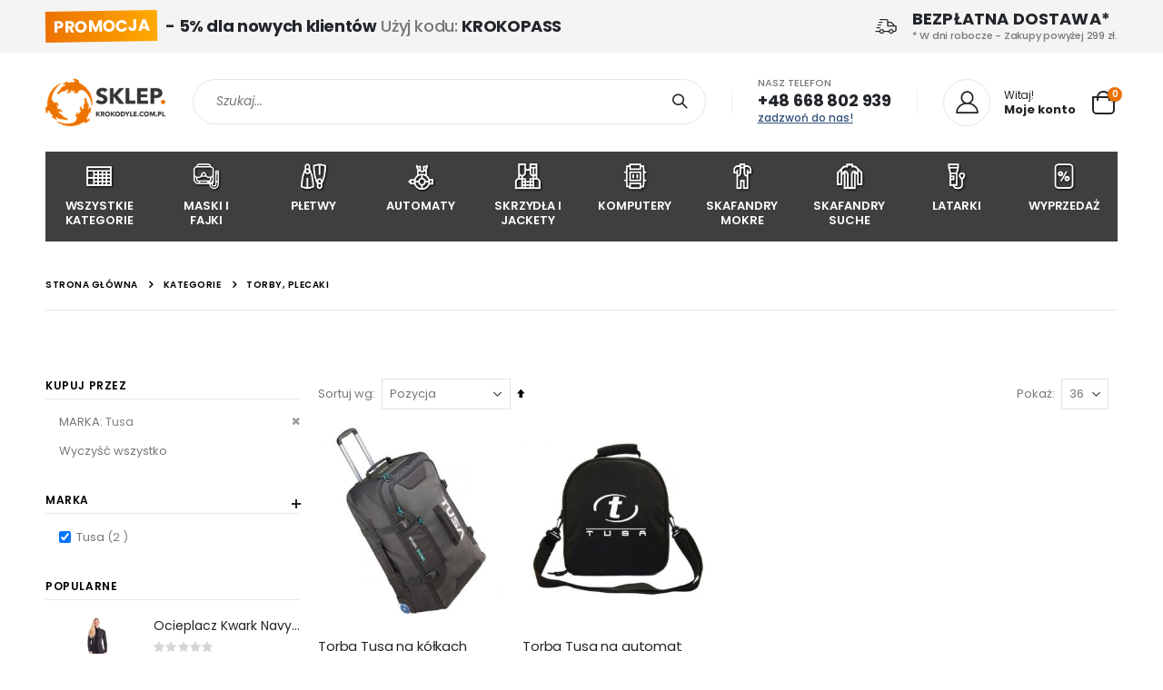

--- FILE ---
content_type: text/html; charset=UTF-8
request_url: https://sklep.krokodyle.com.pl/kategorie/torby-plecaki-i-skrzynie?manufacturer=61
body_size: 15658
content:
<!doctype html>
<html lang="pl">
    <head >
        <script>
    var BASE_URL = 'https\u003A\u002F\u002Fsklep.krokodyle.com.pl\u002F';
    var require = {
        'baseUrl': 'https\u003A\u002F\u002Fsklep.krokodyle.com.pl\u002Fpub\u002Fstatic\u002Fversion1765215212\u002Ffrontend\u002FSmartwave\u002Fporto\u002Fpl_PL'
    };</script>        <meta charset="utf-8"/>
<meta name="title" content="Torby, plecaki  - KATEGORIE"/>
<meta name="robots" content="INDEX,FOLLOW"/>
<meta name="viewport" content="width=device-width, initial-scale=1, maximum-scale=1.0, user-scalable=no"/>
<meta name="format-detection" content="telephone=no"/>
<title>Torby, plecaki  - KATEGORIE</title>
<link  rel="stylesheet" type="text/css"  media="all" href="https://sklep.krokodyle.com.pl/pub/static/version1765215212/frontend/Smartwave/porto/pl_PL/mage/calendar.css" />
<link  rel="stylesheet" type="text/css"  media="all" href="https://sklep.krokodyle.com.pl/pub/static/version1765215212/frontend/Smartwave/porto/pl_PL/css/styles-m.css" />
<link  rel="stylesheet" type="text/css"  media="all" href="https://sklep.krokodyle.com.pl/pub/static/version1765215212/frontend/Smartwave/porto/pl_PL/owl.carousel/assets/owl.carousel.css" />
<link  rel="stylesheet" type="text/css"  media="all" href="https://sklep.krokodyle.com.pl/pub/static/version1765215212/frontend/Smartwave/porto/pl_PL/fancybox/css/jquery.fancybox.css" />
<link  rel="stylesheet" type="text/css"  media="all" href="https://sklep.krokodyle.com.pl/pub/static/version1765215212/frontend/Smartwave/porto/pl_PL/icon-fonts/css/porto-icons-codes.css" />
<link  rel="stylesheet" type="text/css"  media="all" href="https://sklep.krokodyle.com.pl/pub/static/version1765215212/frontend/Smartwave/porto/pl_PL/simple-line-icons/css/simple-line-icons.css" />
<link  rel="stylesheet" type="text/css"  media="all" href="https://sklep.krokodyle.com.pl/pub/static/version1765215212/frontend/Smartwave/porto/pl_PL/icon-fonts/css/animation.css" />
<link  rel="stylesheet" type="text/css"  media="all" href="https://sklep.krokodyle.com.pl/pub/static/version1765215212/frontend/Smartwave/porto/pl_PL/font-awesome/css/font-awesome.min.css" />
<link  rel="stylesheet" type="text/css"  media="all" href="https://sklep.krokodyle.com.pl/pub/static/version1765215212/frontend/Smartwave/porto/pl_PL/Amasty_Base/vendor/slick/amslick.min.css" />
<link  rel="stylesheet" type="text/css"  media="all" href="https://sklep.krokodyle.com.pl/pub/static/version1765215212/frontend/Smartwave/porto/pl_PL/Smartwave_Dailydeals/css/style.css" />
<link  rel="stylesheet" type="text/css"  media="screen and (min-width: 768px)" href="https://sklep.krokodyle.com.pl/pub/static/version1765215212/frontend/Smartwave/porto/pl_PL/css/styles-l.css" />
<link  rel="stylesheet" type="text/css"  media="print" href="https://sklep.krokodyle.com.pl/pub/static/version1765215212/frontend/Smartwave/porto/pl_PL/css/print.css" />
<script  type="text/javascript"  src="https://sklep.krokodyle.com.pl/pub/static/version1765215212/_cache/merged/c42eb7a133d9242c6bfdb620c5f29175.js"></script>
<link  rel="stylesheet" type="text/css" href="//fonts.googleapis.com/css?family=Shadows+Into+Light" />
<link  rel="icon" type="image/x-icon" href="https://sklep.krokodyle.com.pl/pub/media/favicon/default/krokodyle-favi.png" />
<link  rel="shortcut icon" type="image/x-icon" href="https://sklep.krokodyle.com.pl/pub/media/favicon/default/krokodyle-favi.png" />
<!-- Google Tag Manager -->
<script>(function(w,d,s,l,i){w[l]=w[l]||[];w[l].push({'gtm.start':
new Date().getTime(),event:'gtm.js'});var f=d.getElementsByTagName(s)[0],
j=d.createElement(s),dl=l!='dataLayer'?'&l='+l:'';j.async=true;j.src=
'https://www.googletagmanager.com/gtm.js?id='+i+dl;f.parentNode.insertBefore(j,f);
})(window,document,'script','dataLayer','GTM-PK4NJ5HD');</script>
<!-- End Google Tag Manager -->

<!-- Google tag (gtag.js) -->
<script async src="https://www.googletagmanager.com/gtag/js?id=G-DFZZM319H9"></script>
<script>
  window.dataLayer = window.dataLayer || [];
  function gtag(){dataLayer.push(arguments);}
  gtag('js', new Date());

  gtag('config', 'G-DFZZM319H9');
</script>
<!-- End Google tag (gtag.js) -->
        <link rel="stylesheet" href='//fonts.googleapis.com/css?family=Poppins%3A300%2C300italic%2C400%2C400italic%2C600%2C600italic%2C700%2C700italic%2C800%2C800italic' type='text/css' />
<link href="//fonts.googleapis.com/css?family=Oswald:300,400,500,600,700" rel="stylesheet">
<link href="//fonts.googleapis.com/css?family=Poppins:200,300,400,500,600,700,800" rel="stylesheet">
<link rel="stylesheet" href="//fonts.googleapis.com/css?family=Open+Sans%3A300%2C300italic%2C400%2C400italic%2C600%2C600italic%2C700%2C700italic%2C800%2C800italic&amp;v1&amp;subset=latin%2Clatin-ext" type="text/css" media="screen"/>
    <link rel="stylesheet" type="text/css" media="all" href="https://sklep.krokodyle.com.pl/pub/media/porto/web/bootstrap/css/bootstrap.optimized.min.css">
    <link rel="stylesheet" type="text/css" media="all" href="https://sklep.krokodyle.com.pl/pub/media/porto/web/css/animate.optimized.css">
<link rel="stylesheet" type="text/css" media="all" href="https://sklep.krokodyle.com.pl/pub/media/porto/web/css/header/type16.css">
<link rel="stylesheet" type="text/css" media="all" href="https://sklep.krokodyle.com.pl/pub/media/porto/web/css/custom.css">
<link rel="stylesheet" type="text/css" media="all" href="https://sklep.krokodyle.com.pl/pub/media/porto/configed_css/design_default.css">
<link rel="stylesheet" type="text/css" media="all" href="https://sklep.krokodyle.com.pl/pub/media/porto/configed_css/settings_default.css">
<script type="text/javascript">
var redirect_cart = false;
var porto_config = {
    paths: {
        'parallax': 'js/jquery.parallax.min',
        'owlcarousel': 'owl.carousel/owl.carousel',
        'floatelement': 'js/jquery.floatelement'
    },
    shim: {
        'owlcarousel': {
          deps: ['jquery']
        },
        'owlcarousel_thumbs': {
          deps: ['jquery','owlcarousel']
        },
        'floatelement': {
          deps: ['jquery']
        }
    }
};

require.config(porto_config);
</script>
<script type="text/javascript">
require([
    'jquery'
], function ($) {
});
</script>
<script type="text/javascript" src="//s7.addthis.com/js/300/addthis_widget.js#pubid=ra-58378513496862c5"></script>
    <script type="text/x-magento-init">
        {
            "*": {
                "Magento_PageCache/js/form-key-provider": {}
            }
        }
    </script>
    </head>
    <body data-container="body"
          data-mage-init='{"loaderAjax": {}, "loader": { "icon": "https://sklep.krokodyle.com.pl/pub/static/version1765215212/frontend/Smartwave/porto/pl_PL/images/loader-2.gif"}}'
        id="html-body" class="page-with-filter page-products categorypath-kategorie-torby-plecaki-i-skrzynie category-torby-plecaki-i-skrzynie  layout-1220 wide mobile-sticky page-layout-2columns-left am-porto-cmtb catalog-category-view page-layout-category-full-width">
        <script type="text/javascript">
require([
        'jquery',
        'jquery/jquery.cookie',
		'fancybox/js/jquery.fancybox'
    ], function ($) {
        $(document).ready(function(){
                        var check_cookie = $.cookie('newsletter_popup');
                if(window.location!=window.parent.location){
                    $('#newsletter_popup').remove();
                } else {
                    if(check_cookie == null || check_cookie == 'shown') {
                        setTimeout(function(){
                            beginNewsletterForm();
                        }, 10000);
                    }
                    $('#newsletter_popup_dont_show_again').on('change', function(){
                        if($(this).length){
                            var check_cookie = $.cookie('newsletter_popup');
                            if(check_cookie == null || check_cookie == 'shown') {
                                $.cookie('newsletter_popup','dontshowitagain');
                            }
                            else
                            {
                                $.cookie('newsletter_popup','shown');
                                beginNewsletterForm();
                            }
                        } else {
                            $.cookie('newsletter_popup','shown');
                        }
                    });
                }
                });

        function beginNewsletterForm() {
            $.fancybox({
                'padding': '0px',
                'autoScale': true,
                'transitionIn': 'fade',
                'transitionOut': 'fade',
                'type': 'inline',
                'href': '#newsletter_popup',
                'onComplete': function() {
                    $.cookie('newsletter_popup', 'shown');
                },
                'tpl': {
                    closeBtn: '<a title="Close" class="fancybox-item fancybox-close fancybox-newsletter-close" href="javascript:;"></a>'
                },
                'helpers': {
                    overlay: {
                        locked: false
                    }
                }
            });
            $('#newsletter_popup').trigger('click');
        }
});
</script>
<style type="text/css">
#newsletter_popup form.subscribe {
    display: none;
    align-items: center;
}#newsletter_popup{
width:740px;min-height:320px;    background-image:url(https://sklep.krokodyle.com.pl/pub/media/porto/newsletter/background/default/urlop.jpg);
}
</style>
<div class="newsletter row" id="newsletter_popup" style="display: none;">
    <div class="col-sm-8 pr-lg-4 vc_column_container col-md-7 col-10">
                <div class="text_left mb-4 pb-1">
          <img src="https://sklep.krokodyle.com.pl/pub/media/porto/newsletter/logo/default/logo-sklep-krokodyle-com-pl-2.png" alt="" />
        </div>
                <h3 style="font-size: 1.125rem;line-height: 1.2" class="vc_custom_heading mb-2 align-left text-uppercase">Przerwa urlopowa  20-27.01.2026</h3>
<p style="font-size: 0.875rem;line-height: 1.8571;letter-spacing:-.02em" class="vc_custom_heading mb-4 align-left">Zamówienia będą realizowane po 27 stycznia 2026.</p>        <form class="form subscribe mb-1"
            novalidate
            action="https://sklep.krokodyle.com.pl/newsletter/subscriber/new/"
            method="post"
            data-mage-init='{"validation": {"errorClass": "mage-error"}}'
            id="newsletter-validate-detail">
            <div class="field newsletter">
                <div class="control">
                    <input name="email" type="email" id="footer_newsletter" placeholder="Your email address"
                                data-validate="{required:true, 'validate-email':true}"/>
                </div>
            </div>
            <div class="actions">
                <button class="action subscribe primary" title="Wyślij" type="submit">
                    <span>Wyślij</span>
                </button>
            </div>
        </form>
        <p class="mb-0">
          <label class="checkbox checkbox-inline">
            <input type="checkbox" id="newsletter_popup_dont_show_again"/>Nie pokazuj więcej          </label
        </div>
    </div>
</div>

<script type="text/x-magento-init">
    {
        "*": {
            "Magento_PageBuilder/js/widget-initializer": {
                "config": {"[data-content-type=\"slider\"][data-appearance=\"default\"]":{"Magento_PageBuilder\/js\/content-type\/slider\/appearance\/default\/widget":false},"[data-content-type=\"map\"]":{"Magento_PageBuilder\/js\/content-type\/map\/appearance\/default\/widget":false},"[data-content-type=\"row\"]":{"Magento_PageBuilder\/js\/content-type\/row\/appearance\/default\/widget":false},"[data-content-type=\"tabs\"]":{"Magento_PageBuilder\/js\/content-type\/tabs\/appearance\/default\/widget":false},"[data-content-type=\"slide\"]":{"Magento_PageBuilder\/js\/content-type\/slide\/appearance\/default\/widget":{"buttonSelector":".pagebuilder-slide-button","showOverlay":"hover","dataRole":"slide"}},"[data-content-type=\"banner\"]":{"Magento_PageBuilder\/js\/content-type\/banner\/appearance\/default\/widget":{"buttonSelector":".pagebuilder-banner-button","showOverlay":"hover","dataRole":"banner"}},"[data-content-type=\"buttons\"]":{"Magento_PageBuilder\/js\/content-type\/buttons\/appearance\/inline\/widget":false},"[data-content-type=\"products\"][data-appearance=\"carousel\"]":{"Magento_PageBuilder\/js\/content-type\/products\/appearance\/carousel\/widget":false}},
                "breakpoints": {"desktop":{"label":"Desktop","stage":true,"default":true,"class":"desktop-switcher","icon":"Magento_PageBuilder::css\/images\/switcher\/switcher-desktop.svg","conditions":{"min-width":"1024px"},"options":{"products":{"default":{"slidesToShow":"5"}}}},"tablet":{"conditions":{"max-width":"1024px","min-width":"768px"},"options":{"products":{"default":{"slidesToShow":"4"},"continuous":{"slidesToShow":"3"}}}},"mobile":{"label":"Mobile","stage":true,"class":"mobile-switcher","icon":"Magento_PageBuilder::css\/images\/switcher\/switcher-mobile.svg","media":"only screen and (max-width: 768px)","conditions":{"max-width":"768px","min-width":"640px"},"options":{"products":{"default":{"slidesToShow":"3"}}}},"mobile-small":{"conditions":{"max-width":"640px"},"options":{"products":{"default":{"slidesToShow":"2"},"continuous":{"slidesToShow":"1"}}}}}            }
        }
    }
</script>

<div class="cookie-status-message" id="cookie-status">
    The store will not work correctly in the case when cookies are disabled.</div>
<script type="text/x-magento-init">
    {
        "*": {
            "cookieStatus": {}
        }
    }
</script>

<script type="text/x-magento-init">
    {
        "*": {
            "mage/cookies": {
                "expires": null,
                "path": "\u002F",
                "domain": ".sklep.krokodyle.com.pl",
                "secure": false,
                "lifetime": "3600"
            }
        }
    }
</script>
    <noscript>
        <div class="message global noscript">
            <div class="content">
                <p>
                    <strong>Wygląda na to, że JavaScript jest wyłączony w twojej przeglądarce.</strong>
                    <span>
                        By w pełni cieszyć się naszą stroną, upewnij się, że włączyłeś JavaScript w swojej przeglądarce.                    </span>
                </p>
            </div>
        </div>
    </noscript>

<script>
    window.cookiesConfig = window.cookiesConfig || {};
    window.cookiesConfig.secure = true;
</script><script>    require.config({
        map: {
            '*': {
                wysiwygAdapter: 'mage/adminhtml/wysiwyg/tiny_mce/tinymce4Adapter'
            }
        }
    });</script><script>
    require.config({
        paths: {
            googleMaps: 'https\u003A\u002F\u002Fmaps.googleapis.com\u002Fmaps\u002Fapi\u002Fjs\u003Fv\u003D3\u0026key\u003D'
        },
        config: {
            'Magento_PageBuilder/js/utils/map': {
                style: ''
            },
            'Magento_PageBuilder/js/content-type/map/preview': {
                apiKey: '',
                apiKeyErrorMessage: 'You\u0020must\u0020provide\u0020a\u0020valid\u0020\u003Ca\u0020href\u003D\u0027https\u003A\u002F\u002Fsklep.krokodyle.com.pl\u002Fadminhtml\u002Fsystem_config\u002Fedit\u002Fsection\u002Fcms\u002F\u0023cms_pagebuilder\u0027\u0020target\u003D\u0027_blank\u0027\u003EGoogle\u0020Maps\u0020API\u0020key\u003C\u002Fa\u003E\u0020to\u0020use\u0020a\u0020map.'
            },
            'Magento_PageBuilder/js/form/element/map': {
                apiKey: '',
                apiKeyErrorMessage: 'You\u0020must\u0020provide\u0020a\u0020valid\u0020\u003Ca\u0020href\u003D\u0027https\u003A\u002F\u002Fsklep.krokodyle.com.pl\u002Fadminhtml\u002Fsystem_config\u002Fedit\u002Fsection\u002Fcms\u002F\u0023cms_pagebuilder\u0027\u0020target\u003D\u0027_blank\u0027\u003EGoogle\u0020Maps\u0020API\u0020key\u003C\u002Fa\u003E\u0020to\u0020use\u0020a\u0020map.'
            },
        }
    });
</script>

<script>
    require.config({
        shim: {
            'Magento_PageBuilder/js/utils/map': {
                deps: ['googleMaps']
            }
        }
    });
</script>
<script type="text/javascript">
require([
    'jquery',
    'themeSticky'
], function ($) {
  if(!$("body").hasClass("page-layout-1column") && !$("body").hasClass("account")) {
    $(".sidebar.sidebar-main .sidebar-content").themeSticky({
      autoInit: true,
      minWidth: 992,
      containerSelector: '.page-main .columns',
      autoFit: true,
      paddingOffsetBottom: 10,
      paddingOffsetTop: 60
    });
  }
});
</script>
<script type="text/javascript">
require([
    'jquery'
], function ($) {
  // sticky filter on mobile
    $(window).load(function(){
      if ($('.toolbar').length > 0) {
        var init_filter_sticky = function() {
          var $obj = $('#layer-product-list > .toolbar.toolbar-products,#layer-product-list .search.results > .toolbar.toolbar-products');

          if (!$obj.prev('.filter-placeholder').length) {
            $('<div class="filter-placeholder m-0"></div>').insertBefore($obj);
          }
          var sticky_height = 0;
          if($('.page-header.sticky-header').length > 0){
            sticky_height = $('.page-header.sticky-header .header-main').outerHeight();
          }
          var $ph = $obj.prev('.filter-placeholder'),
              scrollTop = $(window).scrollTop(),
              offset = sticky_height;
          if ($ph.offset().top <= scrollTop + offset) {
            $ph.css('height', $obj.outerHeight() + parseInt($obj.css('margin-bottom')));
            $obj.addClass('sticky').css('top', offset);
          } else {
            $ph.css('height', '');
            $obj.removeClass('sticky');
          }
        };
        if (window.innerWidth < 992) {
          window.removeEventListener('scroll', init_filter_sticky);
          window.addEventListener('scroll', init_filter_sticky, {passive: true});
          init_filter_sticky();
        }
        $(window).on('resize', function() {
          if (window.innerWidth < 992) {
            window.removeEventListener('scroll', init_filter_sticky);
            window.addEventListener('scroll', init_filter_sticky, {passive: true});
          }else{
            window.removeEventListener('scroll', init_filter_sticky);
            $('#layer-product-list > .toolbar.toolbar-products').removeClass('sticky').css('top', '').prev('.filter-placeholder').css('height', '');
          }
        });
      }
    });
    // filter popup events
		$(document).on('click', '.sidebar-toggle', function(e) {
			e.preventDefault();
			var $html = $('html');
      var $obj = $('.columns .mobile-sidebar');
      if (!$obj.parents().find('.sidebar-overlay').length) {

        $('<div class="sidebar-overlay"></div>').insertBefore($obj);
      }
      if($('#ln_overlay').length) {
        var Isloader = $('#ln_overlay').detach();
        if (!$obj.prev('#ln_overlay').length) {
          Isloader.insertBefore($obj);
        }
      }
			if ($html.hasClass('sidebar-opened')) {
				$html.removeClass('sidebar-opened');
				$('.sidebar-overlay').removeClass('active');
			} else {
				$html.addClass('sidebar-opened');
				$('.sidebar-overlay').addClass('active');
			}
		});

		$(document.body).on('click', '.sidebar-overlay', function() {
			$('html').removeClass('sidebar-opened');
			$('html').removeClass('filter-sidebar-opened');
			$(this).removeClass('active');
		});

		$(window).on('resize', function() {
			if (window.innerWidth > 991) {
				$('.sidebar-overlay').click();
			}
		});
});
</script>
<div class="page-wrapper"><div class="porto-block-html-top">
  <div class="background-color-light text-color-dark">
    <div class="porto-block" style="background-color: #f4f4f4;">
  <div class="container">
    <style>
      .top-bar * {
        letter-spacing: -0.02em;
      }
      .top-bar h3.porto-sicon-title {
        letter-spacing: 0.01em;
      }
      .top-heading {
        letter-spacing: -0.02em;
      }
      .top-heading b {
        color: #222529;
      }
      .d-flex > .vc_column-inner {
        width: auto;
        flex: 0 0 auto !important;
      }
      .top-bar.vc_row.vc_row-flex > .vc_column_container > .vc_column-inner {
        flex-direction: row;
        align-items: center
          justify-content: flex-start;
        flex-wrap: wrap;
        max-width: 100%;
      }
      .top-heading i {
        font-weight: 700;
        font-style: normal;
        display: inline-block;
        padding: 8px .5em;
        margin-right: .25em;
        background: linear-gradient(to right,#ec7200,#ffaa01);
        color: #fff;
        transform: rotate(-1deg)
      }
      .top-heading b {
        color: #222529;
      }
      @media (max-width: 991px) {
        .top-bar.vc_row.vc_row-flex > .vc_column_container > .vc_column-inner {
          justify-content: center;
        }
        .top-bar h2 {
          text-align: center;
        }
      }
    </style>
    <div class="row top-bar" style="padding-top: 12px; padding-bottom: 4px;">
      <div class="d-flex justify-content-center justify-content-lg-end order-lg-2 mb-3 mb-lg-0 col-md-12 col-lg-5">
        <div class="wpb_wrapper vc_column-inner">
          <div class="porto-sicon-box mb-2 style_1 default-icon">
            <div class="porto-sicon-default">
              <div class="porto-just-icon-wrapper" style="text-align: center;">
                <div class="porto-icon none" style="color: #222529; font-size: 24px; display: inline-block;"><i class="porto-icon-shipping"></i></div>
              </div>
            </div>
            <div class="porto-sicon-header" style="color:#777;">
              <h3 class="porto-sicon-title" style="font-weight: 700; font-size: 18px; line-height: 18px;">BEZPŁATNA DOSTAWA*</h3>
              <p style="font-weight: 500; font-size: 11px; line-height: 13px;">* W dni robocze - Zakupy powyżej 299 zł.</p>
            </div>
          </div>
        </div>
      </div>
      <div class="d-flex justify-content-center justify-content-lg-start col-md-12 col-lg-7">
        <div class="wpb_wrapper vc_column-inner d-flex align-items-center">
          <h2 style="font-size: 18px; color: #777777; line-height: 1; font-weight: 500;" class="vc_custom_heading top-heading mb-2 mr-3 align-left"><i>PROMOCJA </i> <b>- 5% dla nowych klientów</b> Użyj kodu: <b>KROKOPASS</b></h2>
          <div class="porto-u-heading mb-2" style="color:#777;">
            <div class="porto-u-main-heading"><h4 class="mb-0" style="font-weight: 600; color: #323232; font-size: 14px; line-height: 14px;"></h4></div>
            <div class="porto-u-sub-heading" style="font-weight: 500; font-size: 11px; line-height: 17px;"></div>
          </div>
        </div>
      </div>
    </div>
  </div>
</div>
  </div>
</div>
<header class="page-header type16" >
    <div class="main-panel-top">
        <div class="container">
            <div class="main-panel-inner">
                <div class="panel wrapper">
                  <div class="header-left">
                    <div class="panel header">
                                                                    </div>
                  </div>
                  <div class="header-right">
                    <div class="panel header show-icon-tablet">
                      <div class="top-links-icon">
                        <a href="javascript:;">Linki</a>
                      </div>
                      <ul class="header links">    <li class="greet welcome" data-bind="scope: 'customer'">
        <!-- ko if: customer().fullname  -->
        <span class="logged-in"
              data-bind="text: new String('Witaj, %1!').replace('%1', customer().fullname)">
        </span>
        <!-- /ko -->
        <!-- ko ifnot: customer().fullname  -->
        <span class="not-logged-in"
              data-bind="html: ''"></span>
                <!-- /ko -->
    </li>
    <script type="text/x-magento-init">
    {
        "*": {
            "Magento_Ui/js/core/app": {
                "components": {
                    "customer": {
                        "component": "Magento_Customer/js/view/customer"
                    }
                }
            }
        }
    }
    </script>
<li class="item link compare hide" data-bind="scope: 'compareProducts'" data-role="compare-products-link">
    <a class="action compare" title="Porównaj produkty"
       data-bind="attr: {'href': compareProducts().listUrl}, css: {'': !compareProducts().count}"
    >
    	<em class="porto-icon-chart hidden-xs"></em>
        Porównaj        (<span class="counter qty" data-bind="text: compareProducts().countCaption"></span>)
    </a>
</li>
<script type="text/x-magento-init">
{"[data-role=compare-products-link]": {"Magento_Ui/js/core/app": {"components":{"compareProducts":{"component":"Magento_Catalog\/js\/view\/compare-products"}}}}}
</script>
<li class="link authorization-link" data-label="lub">
    <a href="https://sklep.krokodyle.com.pl/customer/account/login/referer/aHR0cHM6Ly9za2xlcC5rcm9rb2R5bGUuY29tLnBsL2thdGVnb3JpZS90b3JieS1wbGVjYWtpLWktc2tyenluaWU_bWFudWZhY3R1cmVyPTYx/"        >Zaloguj się</a>
</li>
<li><a href="https://sklep.krokodyle.com.pl/contact">Skontaktuj się z nami</a></li><li><a href="https://sklep.krokodyle.com.pl/customer/account/create/" id="idELnY6a3b" >Utwórz konto</a></li></ul>                    </div>
                     
                  </div>
                </div>
            </div>
        </div>
    </div>
    <div class="header-main">
      <div class="header content header-row">
        <div class="header-col header-left">
          <span data-action="toggle-nav" class="action nav-toggle"><span>Przełącznik Nav</span></span>
              <a class="logo" href="https://sklep.krokodyle.com.pl/" title="">
        <img src="https://sklep.krokodyle.com.pl/pub/media/logo/default/logo-sklep-krokodyle-com-pl-2.png"
             alt=""
             width="170"             height="44"        />
    </a>
          <div class="search-area show-icon-tablet">
            <a href="javascript:void(0);" class="search-toggle-icon"><span><i class="porto-icon-magnifier"></i></span></a>
            <div class="block block-search">
    <div class="block block-content">
        <form class="form minisearch" id="search_mini_form" action="https://sklep.krokodyle.com.pl/catalogsearch/result/" method="get">
            <div class="field search">
                <div class="control">
                    <input id="search"
                           data-mage-init='{"quickSearch":{
                                "formSelector":"#search_mini_form",
                                "url":"https://sklep.krokodyle.com.pl/search/ajax/suggest/",
                                "destinationSelector":"#search_autocomplete"}
                           }'
                           type="text"
                           name="q"
                           value=""
                           placeholder="Szukaj..."
                           class="input-text"
                           maxlength="128"
                           role="combobox"
                           aria-haspopup="false"
                           aria-autocomplete="both"
                           autocomplete="off"/>
                    <div id="search_autocomplete" class="search-autocomplete"></div>
                    <div class="nested">
    <a class="action advanced" href="https://sklep.krokodyle.com.pl/catalogsearch/advanced/" data-action="advanced-search">
        Wyszukiwanie zaawansowane    </a>
</div>
                </div>
            </div>
            <div class="actions">
                <button type="submit"
                        title="Szukaj"
                        class="action search">
                    <span>Szukaj</span>
                </button>
            </div>
        </form>
    </div>
</div>
          </div>
        </div>
        <div class="header-col header-right">
          <div class="header-contact">
            <div class="custom-block"><span class="separator"></span>
<div class="custom-html text-left d-none d-lg-block">
  <p class="font-size-xs text-uppercase font-weight-medium line-height-xs mb-0" style="color:#777;">Nasz Telefon</p>
  <h3 class="font-weight-bold m-b-n-xs">+48 668 802 939</h3>
  <p class="font-weight-medium text-color-primary" style="font-size: 12px; text-decoration: underline;">zadzwoń do nas!</a>
</div>
<span class="separator"></span>
<div class="custom-html">
  <a class="porto-sicon-box-link" href="https://sklep.krokodyle.com.pl/customer/account/" title="Moje konto">
    <div class="porto-sicon-box mb-0 style_1 default-icon">
      <div class="porto-sicon-default">
        <div class="porto-just-icon-wrapper" style="text-align: center;">
          <div class="porto-icon advanced" style="color: #222529; background: transparent; border-style: solid; border-color: #e7e7e7; border-width: 1px; width: 50px; height: 50px; line-height: 50px; border-radius: 26px; font-size: 25px; display: inline-block;">
            <i class="porto-icon-user-2"></i>
          </div>
        </div>
      </div>
      <div class="porto-sicon-header">
        <h3 class="porto-sicon-title" style="font-weight: 400; font-size: 12px; line-height: 12px; color: #222529;">Witaj!</h3>
        <p style="font-weight: 700; font-size: 13px; line-height: 13px; color: #222529;">Moje konto</p>
      </div>
    </div>
  </a>
</div>
<style>
  .m-b-n-xs {
    margin-bottom: -5px!important;
  }
  .line-height-xs {
    line-height: 16px!important;
  }
  .page-header .header-main .porto-sicon-box .porto-icon, .default-icon .porto-sicon-default .porto-sicon-img {
    margin-right: 15px;
  }
</style></div>            <a href="https://sklep.krokodyle.com.pl/wishlist" class="wishlist" title="Wishlist"><i class="porto-icon-wishlist-2"></i></a>
          </div>
          
<div data-block="minicart" class="minicart-wrapper cart-design-2">
    <a class="action showcart" href="https://sklep.krokodyle.com.pl/checkout/cart/"
       data-bind="scope: 'minicart_content'">
       <i class="minicart-icon porto-icon-shopping-cart"></i>
        <span class="text">Koszyk</span>
        <span class="counter qty empty"
              data-bind="css: { empty: !!getCartParam('summary_count') == false }, blockLoader: isLoading">
            <span class="counter-number">
            <!-- ko if: getCartParam('summary_count') --><!-- ko text: getCartParam('summary_count') --><!-- /ko --><!-- /ko -->
            <!-- ko ifnot: getCartParam('summary_count') -->0<!-- /ko -->
            </span>
            <span class="counter-label">
                <!-- ko i18n: 'items' --><!-- /ko -->
            </span>
        </span>
    </a>
    <a class="showcart action-subtotal d-none" href="https://sklep.krokodyle.com.pl/checkout/cart/"
       data-bind="scope: 'minicart_content'">
        <span class="cart-subtotal">
          Koszyk          <span class="cart-price">
            <span class="amount" data-bind="html: getCartParam('subtotal_excl_tax')">
              <!-- ko if: !getCartParam('subtotal_excl_tax') -->
                  <!-- ko i18n: '€ 0.00' --><!-- /ko -->
              <!-- /ko -->
            </span>
          </span>
        </span>
    </a>
            <div class="block block-minicart empty"
             data-role="dropdownDialog"
             data-mage-init='{"dropdownDialog":{
                "appendTo":"[data-block=minicart]",
                "triggerTarget":".showcart",
                "timeout": "2000",
                "closeOnMouseLeave": false,
                "closeOnEscape": true,
                "triggerClass":"active",
                "parentClass":"active",
                "buttons":[]}}'>
            <div id="minicart-content-wrapper" data-bind="scope: 'minicart_content'">
                <!-- ko template: getTemplate() --><!-- /ko -->
            </div>
        </div>
        <script>
        window.checkout = {"shoppingCartUrl":"https:\/\/sklep.krokodyle.com.pl\/checkout\/cart\/","checkoutUrl":"https:\/\/sklep.krokodyle.com.pl\/checkout\/","updateItemQtyUrl":"https:\/\/sklep.krokodyle.com.pl\/checkout\/sidebar\/updateItemQty\/","removeItemUrl":"https:\/\/sklep.krokodyle.com.pl\/checkout\/sidebar\/removeItem\/","imageTemplate":"Magento_Catalog\/product\/image_with_borders","baseUrl":"https:\/\/sklep.krokodyle.com.pl\/","minicartMaxItemsVisible":5,"websiteId":"1","maxItemsToDisplay":10,"storeId":"1","storeGroupId":"1","customerLoginUrl":"https:\/\/sklep.krokodyle.com.pl\/customer\/account\/login\/referer\/aHR0cHM6Ly9za2xlcC5rcm9rb2R5bGUuY29tLnBsL2thdGVnb3JpZS90b3JieS1wbGVjYWtpLWktc2tyenluaWU_bWFudWZhY3R1cmVyPTYx\/","isRedirectRequired":false,"autocomplete":"off","captcha":{"user_login":{"isCaseSensitive":false,"imageHeight":50,"imageSrc":"","refreshUrl":"https:\/\/sklep.krokodyle.com.pl\/captcha\/refresh\/","isRequired":false,"timestamp":1769000911}}};
    </script>
    <script type="text/x-magento-init">
    {
        "[data-block='minicart']": {
            "Magento_Ui/js/core/app": {"components":{"minicart_content":{"children":{"subtotal.container":{"children":{"subtotal":{"children":{"subtotal.totals":{"config":{"display_cart_subtotal_incl_tax":0,"display_cart_subtotal_excl_tax":1,"template":"Magento_Tax\/checkout\/minicart\/subtotal\/totals"},"children":{"subtotal.totals.msrp":{"component":"Magento_Msrp\/js\/view\/checkout\/minicart\/subtotal\/totals","config":{"displayArea":"minicart-subtotal-hidden","template":"Magento_Msrp\/checkout\/minicart\/subtotal\/totals"}}},"component":"Magento_Tax\/js\/view\/checkout\/minicart\/subtotal\/totals"}},"component":"uiComponent","config":{"template":"Magento_Checkout\/minicart\/subtotal"}}},"component":"uiComponent","config":{"displayArea":"subtotalContainer"}},"item.renderer":{"component":"Magento_Checkout\/js\/view\/cart-item-renderer","config":{"displayArea":"defaultRenderer","template":"Magento_Checkout\/minicart\/item\/default"},"children":{"item.image":{"component":"Magento_Catalog\/js\/view\/image","config":{"template":"Magento_Catalog\/product\/image","displayArea":"itemImage"}},"checkout.cart.item.price.sidebar":{"component":"uiComponent","config":{"template":"Magento_Checkout\/minicart\/item\/price","displayArea":"priceSidebar"}}}},"extra_info":{"component":"uiComponent","config":{"displayArea":"extraInfo"}},"promotion":{"component":"uiComponent","config":{"displayArea":"promotion"}}},"config":{"itemRenderer":{"default":"defaultRenderer","simple":"defaultRenderer","virtual":"defaultRenderer"},"template":"Magento_Checkout\/minicart\/content"},"component":"Magento_Checkout\/js\/view\/minicart"}},"types":[]}        },
        "*": {
            "Magento_Ui/js/block-loader": "https://sklep.krokodyle.com.pl/pub/static/version1765215212/frontend/Smartwave/porto/pl_PL/images/loader-1.gif"
        }
    }
    </script>
</div>
        </div>
      </div>
    </div>
        <div class="sections nav-sections">
                <div class="section-items nav-sections-items"
             data-mage-init='{"tabs":{"openedState":"active"}}'>
                                            <div class="section-item-title nav-sections-item-title"
                     data-role="collapsible">
                    <a class="nav-sections-item-switch"
                       data-toggle="switch" href="#store.menu">
                        Menu                    </a>
                </div>
                <div class="section-item-content nav-sections-item-content"
                     id="store.menu"
                     data-role="content">
                    
<nav class="navigation sw-megamenu " role="navigation">
    <ul>
        
<li class="ui-menu-item level0 classic ">
<a href="https://sklep.krokodyle.com.pl/kategorie" class="level-top" title="WSZYSTKIE<BR CLASS='D-NONE D-LG-INLINE-BLOCK'/>KATEGORIE">
<em class="menu-thumb-icon ikonki" style="background: url('https://sklep.krokodyle.com.pl/pub/media/wysiwyg/wszystkie-kategorie.png') no-repeat; "></em>
<span>WSZYSTKIE<br class="D-NONE D-LG-INLINE-BLOCK">KATEGORIE</span></a></li>
    <li class="ui-menu-item level0 classic ">
        <a href="https://sklep.krokodyle.com.pl/kategorie/maski-i-fajki" class="level-top">
<em class="menu-thumb-icon ikonki" style="background: url('https://sklep.krokodyle.com.pl/pub/media/wysiwyg/maski-i-fajki.png') no-repeat; "></em>
<span>MASKI I FAJKI</span></a>
    </li>
    <li class="ui-menu-item level0 classic ">
        <a href="https://sklep.krokodyle.com.pl/kategorie/pletwy" class="level-top">
<em class="menu-thumb-icon ikonki" style="background: url('https://sklep.krokodyle.com.pl/pub/media/wysiwyg/pletwy.png') no-repeat; "></em>
<span>PŁETWY</span></a>
    </li>
    <li class="ui-menu-item level0 classic ">
        <a href="https://sklep.krokodyle.com.pl/kategorie/automaty-oddechowe" class="level-top">
<em class="menu-thumb-icon ikonki" style="background: url('https://sklep.krokodyle.com.pl/pub/media/wysiwyg/automaty.png') no-repeat; "></em>
<span>AUTOMATY</span></a>
    </li>
    <li class="ui-menu-item level0 classic ">
        <a href="https://sklep.krokodyle.com.pl/kategorie/skrzydla-i-jackety" class="level-top">
<em class="menu-thumb-icon ikonki" style="background: url('https://sklep.krokodyle.com.pl/pub/media/wysiwyg/skrzydla-i-jackety.png') no-repeat; "></em>
<span>SKRZYDŁA I JACKETY</span></a>
    </li>
    <li class="ui-menu-item level0 classic ">
        <a href="https://sklep.krokodyle.com.pl/kategorie/komputery" class="level-top">
<em class="menu-thumb-icon ikonki" style="background: url('https://sklep.krokodyle.com.pl/pub/media/wysiwyg/komputery.png') no-repeat; "></em>
<span>KOMPUTERY</span></a>
    </li>
    <li class="ui-menu-item level0 classic ">
        <a href="https://sklep.krokodyle.com.pl/kategorie/skafandry-mokre" class="level-top">
<em class="menu-thumb-icon ikonki" style="background: url('https://sklep.krokodyle.com.pl/pub/media/wysiwyg/skafandry-mokre.png') no-repeat; "></em>
<span>SKAFANDRY MOKRE</span></a>
    </li>
    <li class="ui-menu-item level0 classic ">
        <a href="https://sklep.krokodyle.com.pl/kategorie/skafandry-suche" class="level-top">
<em class="menu-thumb-icon ikonki" style="background: url('https://sklep.krokodyle.com.pl/pub/media/wysiwyg/skafandry-suche.png') no-repeat; "></em>
<span>SKAFANDRY SUCHE</span></a>
    </li>
    <li class="ui-menu-item level0 classic ">
        <a href="https://sklep.krokodyle.com.pl/kategorie/latarki" class="level-top">
<em class="menu-thumb-icon ikonki" style="background: url('https://sklep.krokodyle.com.pl/pub/media/wysiwyg/latarki.png') no-repeat; "></em>
<span>LATARKI</span></a>
    </li>
    <li class="ui-menu-item level0 classic last f-right">
        <a href="https://sklep.krokodyle.com.pl/kategorie/wyprzedaz" class="level-top">
<em class="menu-thumb-icon ikonki" style="background: url('https://sklep.krokodyle.com.pl/pub/media/wysiwyg/wyprzedaz.png') no-repeat; "></em>
<span>WYPRZEDAŻ</span></a>
    </li>
    </ul>
</nav>

<script type="text/javascript">
    require([
        'jquery',
        'Smartwave_Megamenu/js/sw_megamenu'
    ], function ($) {
        $(".sw-megamenu").swMegamenu();
    });
</script>
                </div>
                                            <div class="section-item-title nav-sections-item-title"
                     data-role="collapsible">
                    <a class="nav-sections-item-switch"
                       data-toggle="switch" href="#store.links">
                        Konto                    </a>
                </div>
                <div class="section-item-content nav-sections-item-content"
                     id="store.links"
                     data-role="content">
                    <!-- Account links -->                </div>
                                    </div>
    </div>
</header>
<div class="breadcrumbs">
    <ul class="items">
                    <li class="item home">
                            <a href="https://sklep.krokodyle.com.pl/"
                   title="Przejdź na stronę główną">
                    Strona główna                </a>
                        </li>
                    <li class="item category3">
                            <a href="https://sklep.krokodyle.com.pl/kategorie"
                   title="">
                    KATEGORIE                 </a>
                        </li>
                    <li class="item category26">
                            <strong>Torby, plecaki </strong>
                        </li>
            </ul>
</div>
<div class="page-main"><div class="page-title-wrapper">
    <h1 class="page-title"
         id="page-title-heading"                     aria-labelledby="page-title-heading&#x20;toolbar-amount"
        >
        <span class="base" data-ui-id="page-title-wrapper" >Torby, plecaki </span>    </h1>
    </div>
<div class="page messages"><div data-placeholder="messages"></div>
<div data-bind="scope: 'messages'">
    <!-- ko if: cookieMessages && cookieMessages.length > 0 -->
    <div aria-atomic="true" role="alert" data-bind="foreach: { data: cookieMessages, as: 'message' }" class="messages">
        <div data-bind="attr: {
            class: 'message-' + message.type + ' ' + message.type + ' message',
            'data-ui-id': 'message-' + message.type
        }">
            <div data-bind="html: $parent.prepareMessageForHtml(message.text)"></div>
        </div>
    </div>
    <!-- /ko -->

    <!-- ko if: messages().messages && messages().messages.length > 0 -->
    <div aria-atomic="true" role="alert" class="messages" data-bind="foreach: {
        data: messages().messages, as: 'message'
    }">
        <div data-bind="attr: {
            class: 'message-' + message.type + ' ' + message.type + ' message',
            'data-ui-id': 'message-' + message.type
        }">
            <div data-bind="html: $parent.prepareMessageForHtml(message.text)"></div>
        </div>
    </div>
    <!-- /ko -->
</div>
<script type="text/x-magento-init">
    {
        "*": {
            "Magento_Ui/js/core/app": {
                "components": {
                        "messages": {
                            "component": "Magento_Theme/js/view/messages"
                        }
                    }
                }
            }
    }
</script>
</div></div><main id="maincontent" class="page-main"><a id="contentarea" tabindex="-1"></a>
<div class="columns"><div class="column main"><input name="form_key" type="hidden" value="xxJdLwn8hIO1gOA2" /><div id="authenticationPopup" data-bind="scope:'authenticationPopup', style: {display: 'none'}">
        <script>window.authenticationPopup = {"autocomplete":"off","customerRegisterUrl":"https:\/\/sklep.krokodyle.com.pl\/customer\/account\/create\/","customerForgotPasswordUrl":"https:\/\/sklep.krokodyle.com.pl\/customer\/account\/forgotpassword\/","baseUrl":"https:\/\/sklep.krokodyle.com.pl\/"}</script>    <!-- ko template: getTemplate() --><!-- /ko -->
    <script type="text/x-magento-init">
        {
            "#authenticationPopup": {
                "Magento_Ui/js/core/app": {"components":{"authenticationPopup":{"component":"Magento_Customer\/js\/view\/authentication-popup","children":{"messages":{"component":"Magento_Ui\/js\/view\/messages","displayArea":"messages"},"captcha":{"component":"Magento_Captcha\/js\/view\/checkout\/loginCaptcha","displayArea":"additional-login-form-fields","formId":"user_login","configSource":"checkout"}}}}}            },
            "*": {
                "Magento_Ui/js/block-loader": "https\u003A\u002F\u002Fsklep.krokodyle.com.pl\u002Fpub\u002Fstatic\u002Fversion1765215212\u002Ffrontend\u002FSmartwave\u002Fporto\u002Fpl_PL\u002Fimages\u002Floader\u002D1.gif"
            }
        }
    </script>
</div>
<script type="text/x-magento-init">
    {
        "*": {
            "Magento_Customer/js/section-config": {
                "sections": {"stores\/store\/switch":["*"],"stores\/store\/switchrequest":["*"],"directory\/currency\/switch":["*"],"*":["messages"],"customer\/account\/logout":["*","recently_viewed_product","recently_compared_product","persistent"],"customer\/account\/loginpost":["*"],"customer\/account\/createpost":["*"],"customer\/account\/editpost":["*"],"customer\/ajax\/login":["checkout-data","cart","captcha"],"catalog\/product_compare\/add":["compare-products"],"catalog\/product_compare\/remove":["compare-products"],"catalog\/product_compare\/clear":["compare-products"],"sales\/guest\/reorder":["cart"],"sales\/order\/reorder":["cart"],"checkout\/cart\/add":["cart","directory-data"],"checkout\/cart\/delete":["cart"],"checkout\/cart\/updatepost":["cart"],"checkout\/cart\/updateitemoptions":["cart"],"checkout\/cart\/couponpost":["cart"],"checkout\/cart\/estimatepost":["cart"],"checkout\/cart\/estimateupdatepost":["cart"],"checkout\/onepage\/saveorder":["cart","checkout-data","last-ordered-items"],"checkout\/sidebar\/removeitem":["cart"],"checkout\/sidebar\/updateitemqty":["cart"],"rest\/*\/v1\/carts\/*\/payment-information":["cart","last-ordered-items","captcha","instant-purchase"],"rest\/*\/v1\/guest-carts\/*\/payment-information":["cart","captcha"],"rest\/*\/v1\/guest-carts\/*\/selected-payment-method":["cart","checkout-data"],"rest\/*\/v1\/carts\/*\/selected-payment-method":["cart","checkout-data","instant-purchase"],"customer\/address\/*":["instant-purchase"],"customer\/account\/*":["instant-purchase"],"vault\/cards\/deleteaction":["instant-purchase"],"multishipping\/checkout\/overviewpost":["cart"],"paypal\/express\/placeorder":["cart","checkout-data"],"paypal\/payflowexpress\/placeorder":["cart","checkout-data"],"paypal\/express\/onauthorization":["cart","checkout-data"],"persistent\/index\/unsetcookie":["persistent"],"review\/product\/post":["review"],"wishlist\/index\/add":["wishlist"],"wishlist\/index\/remove":["wishlist"],"wishlist\/index\/updateitemoptions":["wishlist"],"wishlist\/index\/update":["wishlist"],"wishlist\/index\/cart":["wishlist","cart"],"wishlist\/index\/fromcart":["wishlist","cart"],"wishlist\/index\/allcart":["wishlist","cart"],"wishlist\/shared\/allcart":["wishlist","cart"],"wishlist\/shared\/cart":["cart"],"ammostviewed\/cart\/add":["cart","messages"]},
                "clientSideSections": ["checkout-data","cart-data"],
                "baseUrls": ["https:\/\/sklep.krokodyle.com.pl\/"],
                "sectionNames": ["messages","customer","compare-products","last-ordered-items","cart","directory-data","captcha","instant-purchase","loggedAsCustomer","persistent","review","wishlist","recently_viewed_product","recently_compared_product","product_data_storage","paypal-billing-agreement"]            }
        }
    }
</script>
<script type="text/x-magento-init">
    {
        "*": {
            "Magento_Customer/js/customer-data": {
                "sectionLoadUrl": "https\u003A\u002F\u002Fsklep.krokodyle.com.pl\u002Fcustomer\u002Fsection\u002Fload\u002F",
                "expirableSectionLifetime": 60,
                "expirableSectionNames": ["cart","persistent"],
                "cookieLifeTime": "3600",
                "updateSessionUrl": "https\u003A\u002F\u002Fsklep.krokodyle.com.pl\u002Fcustomer\u002Faccount\u002FupdateSession\u002F"
            }
        }
    }
</script>
<script type="text/x-magento-init">
    {
        "*": {
            "Magento_Customer/js/invalidation-processor": {
                "invalidationRules": {
                    "website-rule": {
                        "Magento_Customer/js/invalidation-rules/website-rule": {
                            "scopeConfig": {
                                "websiteId": "1"
                            }
                        }
                    }
                }
            }
        }
    }
</script>
<script type="text/x-magento-init">
    {
        "body": {
            "pageCache": {"url":"https:\/\/sklep.krokodyle.com.pl\/page_cache\/block\/render\/id\/26\/?manufacturer=61","handles":["default","catalog_category_view","catalog_category_view_type_layered","catalog_category_view_type_layered_without_children","catalog_category_view_id_26"],"originalRequest":{"route":"catalog","controller":"category","action":"view","uri":"\/kategorie\/torby-plecaki-i-skrzynie?manufacturer=61"},"versionCookieName":"private_content_version"}        }
    }
</script>
<script type="text/x-magento-init">
    {
        "body": {
            "requireCookie": {"noCookieUrl":"https:\/\/sklep.krokodyle.com.pl\/cookie\/index\/noCookies\/","triggers":[".action.towishlist"],"isRedirectCmsPage":true}        }
    }
</script>

<div id="layer-product-list">
                <div class="toolbar toolbar-products" data-mage-init='{"productListToolbarForm":{"mode":"product_list_mode","direction":"product_list_dir","order":"product_list_order","limit":"product_list_limit","modeDefault":"grid","directionDefault":"asc","orderDefault":"position","limitDefault":36,"url":"https:\/\/sklep.krokodyle.com.pl\/kategorie\/torby-plecaki-i-skrzynie?manufacturer=61","formKey":"xxJdLwn8hIO1gOA2","post":false}}'>
        <a href="#" class="porto-product-filters-toggle sidebar-toggle d-inline-flex d-lg-none"><svg data-name="Layer 3" id="Layer_3" viewBox="0 0 32 32" xmlns="http://www.w3.org/2000/svg"><line class="cls-1" x1="15" x2="26" y1="9" y2="9"></line><line class="cls-1" x1="6" x2="9" y1="9" y2="9"></line><line class="cls-1" x1="23" x2="26" y1="16" y2="16"></line><line class="cls-1" x1="6" x2="17" y1="16" y2="16"></line><line class="cls-1" x1="17" x2="26" y1="23" y2="23"></line><line class="cls-1" x1="6" x2="11" y1="23" y2="23"></line><path class="cls-2" d="M14.5,8.92A2.6,2.6,0,0,1,12,11.5,2.6,2.6,0,0,1,9.5,8.92a2.5,2.5,0,0,1,5,0Z"></path><path class="cls-2" d="M22.5,15.92a2.5,2.5,0,1,1-5,0,2.5,2.5,0,0,1,5,0Z"></path><path class="cls-3" d="M21,16a1,1,0,1,1-2,0,1,1,0,0,1,2,0Z"></path><path class="cls-2" d="M16.5,22.92A2.6,2.6,0,0,1,14,25.5a2.6,2.6,0,0,1-2.5-2.58,2.5,2.5,0,0,1,5,0Z"></path></svg> <span>Filter</span></a>
                    <div class="toolbar-sorter sorter">
    <label class="sorter-label" for="sorter">Sortuj wg</label>
    <select id="sorter" data-role="sorter" class="sorter-options">
                    <option value="position"
                                    selected="selected"
                                >
                Pozycja            </option>
                    <option value="name"
                                >
                Nazwa produktu            </option>
                    <option value="price"
                                >
                Cena            </option>
            </select>
            <a title="Ustaw&#x20;kierunek&#x20;malej&#x0105;cy"
           href="#"
           class="action sorter-action sort-asc"
           data-role="direction-switcher"
           data-value="desc">
            <span>Ustaw kierunek malejący</span>
        </a>
    </div>
        
        <p class="toolbar-amount" id="toolbar-amount">
            Produkty <span class="toolbar-number">2</span>    </p>

        
    
        
        
    
    

        <div class="field limiter">
    <label class="label" for="limiter">
        <span>Pokaż</span>
    </label>
    <div class="control">
        <select id="limiter" data-role="limiter" class="limiter-options">
                            <option value="24"
                    >
                    24                </option>
                            <option value="36"
                                            selected="selected"
                    >
                    36                </option>
                            <option value="48"
                    >
                    48                </option>
                    </select>
    </div>
    <span class="limiter-text">na stronę</span>
</div>
                        <div class="modes">
                    </div>
            </div>
    <script type="text/x-magento-init">
    {
        "body": {
            "addToWishlist": {"productType":["simple","virtual","downloadable","bundle","grouped","configurable"]}        }
    }
</script>
        <div class="products wrapper grid columns4 products-grid   ">
                <ol class="filterproducts products list items product-items">
                                        <li class="item product product-item">                <div class="product-item-info type3" data-container="product-grid">
                                        <div class="product photo product-item-photo">
                        <a href="https://sklep.krokodyle.com.pl/torba-tusa-na-kolkach" tabindex="-1">
                                                    <img class="product-image-photo default_image porto-lazyload" data-src="https://sklep.krokodyle.com.pl/pub/media/catalog/product/cache/d2da28e9d18b44fe5c82d9dbbb06eebd/b/a/ba-0202---w-497-h-498-wo-497-ho-498.jpg" width="300" height="300" alt=""/>
                                                                                                                            </a>
                                                                        <div class="product-item-inner">
                            <div class="product actions product-item-actions">
                                <div class="actions-primary">
                                                                                                                    <form data-role="tocart-form" action="https://sklep.krokodyle.com.pl/checkout/cart/add/uenc/aHR0cHM6Ly9za2xlcC5rcm9rb2R5bGUuY29tLnBsL2thdGVnb3JpZS90b3JieS1wbGVjYWtpLWktc2tyenluaWU_bWFudWZhY3R1cmVyPTYx/product/2324/" method="post">
                                            <input type="hidden" name="product" value="2324">
                                            <input type="hidden" name="uenc" value="[base64],">
                                            <input name="form_key" type="hidden" value="xxJdLwn8hIO1gOA2" />                                            <button type="submit"
                                                    title="Dodaj do koszyka"
                                                    class="action tocart primary">
                                                <span>Dodaj do koszyka</span>
                                            </button>
                                        </form>
                                                                    </div>
                                                                                                                                                            </div>
                        </div>
                                                <!-- Dailydeal Product data -->
                                                <!-- Dailydeal Product End -->
                    </div>
                    <div class="product details product-item-details">
                                                <strong class="product name product-item-name">
                            <a class="product-item-link"
                               href="https://sklep.krokodyle.com.pl/torba-tusa-na-kolkach">
                                Torba Tusa na kółkach                             </a>
                        </strong>
                                                                                                <div class="product-reviews-summary short">
                            <div class="rating-summary">
                                <span class="label"><span>Rating:</span></span>
                                <div class="rating-result" title="0%">
                                    <span style="width:0"><span>0%</span></span>
                                </div>
                            </div>
                        </div>
                                                
                                                                        <div class="price-box price-final_price" data-role="priceBox" data-product-id="2324" data-price-box="product-id-2324">

    

<span class="price-container price-final_price&#x20;tax&#x20;weee"
        >
        <span  id="product-price-2324"                data-price-amount="999"
        data-price-type="finalPrice"
        class="price-wrapper "
    ><span class="price">999,00 zł</span></span>
        </span>

</div>                                                
                                            </div>
                </div>
                                            </li><li class="item product product-item">                <div class="product-item-info type3" data-container="product-grid">
                                        <div class="product photo product-item-photo">
                        <a href="https://sklep.krokodyle.com.pl/torba-tusa-na-automat" tabindex="-1">
                                                    <img class="product-image-photo default_image porto-lazyload" data-src="https://sklep.krokodyle.com.pl/pub/media/catalog/product/cache/d2da28e9d18b44fe5c82d9dbbb06eebd/r/c/rcb-1web---w-497-h-498-wo-497-ho-498.jpg" width="300" height="300" alt=""/>
                                                                                                                            </a>
                                                                        <div class="product-item-inner">
                            <div class="product actions product-item-actions">
                                <div class="actions-primary">
                                                                                                                    <form data-role="tocart-form" action="https://sklep.krokodyle.com.pl/checkout/cart/add/uenc/aHR0cHM6Ly9za2xlcC5rcm9rb2R5bGUuY29tLnBsL2thdGVnb3JpZS90b3JieS1wbGVjYWtpLWktc2tyenluaWU_bWFudWZhY3R1cmVyPTYx/product/2328/" method="post">
                                            <input type="hidden" name="product" value="2328">
                                            <input type="hidden" name="uenc" value="[base64],">
                                            <input name="form_key" type="hidden" value="xxJdLwn8hIO1gOA2" />                                            <button type="submit"
                                                    title="Dodaj do koszyka"
                                                    class="action tocart primary">
                                                <span>Dodaj do koszyka</span>
                                            </button>
                                        </form>
                                                                    </div>
                                                                                                                                                            </div>
                        </div>
                                                <!-- Dailydeal Product data -->
                                                <!-- Dailydeal Product End -->
                    </div>
                    <div class="product details product-item-details">
                                                <strong class="product name product-item-name">
                            <a class="product-item-link"
                               href="https://sklep.krokodyle.com.pl/torba-tusa-na-automat">
                                Torba Tusa na automat                             </a>
                        </strong>
                                                                                                <div class="product-reviews-summary short">
                            <div class="rating-summary">
                                <span class="label"><span>Rating:</span></span>
                                <div class="rating-result" title="0%">
                                    <span style="width:0"><span>0%</span></span>
                                </div>
                            </div>
                        </div>
                                                
                                                                        <div class="price-box price-final_price" data-role="priceBox" data-product-id="2328" data-price-box="product-id-2328">

    

<span class="price-container price-final_price&#x20;tax&#x20;weee"
        >
        <span  id="product-price-2328"                data-price-amount="189"
        data-price-type="finalPrice"
        class="price-wrapper "
    ><span class="price">189,00 zł</span></span>
        </span>

</div>                                                
                                            </div>
                </div>
                </li>                    </ol>
    </div>
            <div class="toolbar toolbar-products" data-mage-init='{"productListToolbarForm":{"mode":"product_list_mode","direction":"product_list_dir","order":"product_list_order","limit":"product_list_limit","modeDefault":"grid","directionDefault":"asc","orderDefault":"position","limitDefault":36,"url":"https:\/\/sklep.krokodyle.com.pl\/kategorie\/torby-plecaki-i-skrzynie?manufacturer=61","formKey":"xxJdLwn8hIO1gOA2","post":false}}'>
        <a href="#" class="porto-product-filters-toggle sidebar-toggle d-inline-flex d-lg-none"><svg data-name="Layer 3" id="Layer_3" viewBox="0 0 32 32" xmlns="http://www.w3.org/2000/svg"><line class="cls-1" x1="15" x2="26" y1="9" y2="9"></line><line class="cls-1" x1="6" x2="9" y1="9" y2="9"></line><line class="cls-1" x1="23" x2="26" y1="16" y2="16"></line><line class="cls-1" x1="6" x2="17" y1="16" y2="16"></line><line class="cls-1" x1="17" x2="26" y1="23" y2="23"></line><line class="cls-1" x1="6" x2="11" y1="23" y2="23"></line><path class="cls-2" d="M14.5,8.92A2.6,2.6,0,0,1,12,11.5,2.6,2.6,0,0,1,9.5,8.92a2.5,2.5,0,0,1,5,0Z"></path><path class="cls-2" d="M22.5,15.92a2.5,2.5,0,1,1-5,0,2.5,2.5,0,0,1,5,0Z"></path><path class="cls-3" d="M21,16a1,1,0,1,1-2,0,1,1,0,0,1,2,0Z"></path><path class="cls-2" d="M16.5,22.92A2.6,2.6,0,0,1,14,25.5a2.6,2.6,0,0,1-2.5-2.58,2.5,2.5,0,0,1,5,0Z"></path></svg> <span>Filter</span></a>
                    <div class="toolbar-sorter sorter">
    <label class="sorter-label" for="sorter">Sortuj wg</label>
    <select id="sorter" data-role="sorter" class="sorter-options">
                    <option value="position"
                                    selected="selected"
                                >
                Pozycja            </option>
                    <option value="name"
                                >
                Nazwa produktu            </option>
                    <option value="price"
                                >
                Cena            </option>
            </select>
            <a title="Ustaw&#x20;kierunek&#x20;malej&#x0105;cy"
           href="#"
           class="action sorter-action sort-asc"
           data-role="direction-switcher"
           data-value="desc">
            <span>Ustaw kierunek malejący</span>
        </a>
    </div>
        
        <p class="toolbar-amount" id="toolbar-amount">
            Produkty <span class="toolbar-number">2</span>    </p>

        
    
        
        
    
    

        <div class="field limiter">
    <label class="label" for="limiter">
        <span>Pokaż</span>
    </label>
    <div class="control">
        <select id="limiter" data-role="limiter" class="limiter-options">
                            <option value="24"
                    >
                    24                </option>
                            <option value="36"
                                            selected="selected"
                    >
                    36                </option>
                            <option value="48"
                    >
                    48                </option>
                    </select>
    </div>
    <span class="limiter-text">na stronę</span>
</div>
                        <div class="modes">
                    </div>
            </div>
            <script type="text/x-magento-init">
        {
            "[data-role=tocart-form], .form.map.checkout": {
                "catalogAddToCart": {}
            }
        }
        </script>
                <script type="text/javascript">
            require([
                'jquery'
            ], function ($) {
                $('.main .products.grid .product-items li.product-item:nth-child(2n)').addClass('nth-child-2n');
                $('.main .products.grid .product-items li.product-item:nth-child(2n+1)').addClass('nth-child-2np1');
                $('.main .products.grid .product-items li.product-item:nth-child(3n)').addClass('nth-child-3n');
                $('.main .products.grid .product-items li.product-item:nth-child(3n+1)').addClass('nth-child-3np1');
                $('.main .products.grid .product-items li.product-item:nth-child(4n)').addClass('nth-child-4n');
                $('.main .products.grid .product-items li.product-item:nth-child(4n+1)').addClass('nth-child-4np1');
                $('.main .products.grid .product-items li.product-item:nth-child(5n)').addClass('nth-child-5n');
                $('.main .products.grid .product-items li.product-item:nth-child(5n+1)').addClass('nth-child-5np1');
                $('.main .products.grid .product-items li.product-item:nth-child(6n)').addClass('nth-child-6n');
                $('.main .products.grid .product-items li.product-item:nth-child(6n+1)').addClass('nth-child-6np1');
                $('.main .products.grid .product-items li.product-item:nth-child(7n)').addClass('nth-child-7n');
                $('.main .products.grid .product-items li.product-item:nth-child(7n+1)').addClass('nth-child-7np1');
                $('.main .products.grid .product-items li.product-item:nth-child(8n)').addClass('nth-child-8n');
                $('.main .products.grid .product-items li.product-item:nth-child(8n+1)').addClass('nth-child-8np1');
            });
        </script>
    <script type="text/javascript">
    require([
        'jquery'
    ], function ($) {
      var app = {
          isAppleDevice: function() {
            if (navigator.userAgent.match(/(iPhone|iPod|iPad|Safari)/) != null) {
              return true;
            }
            return false;
          }
      }
    // Timer for LEFT time for Dailydeal product
        var _second = 1000;
        var _minute = _second * 60;
        var _hour = _minute * 60;
        var _day = _hour * 24;
        var timer;

        //Set date as magentodatetime
        var date = new Date('2026-01-21 13:08:31');
        if (app.isAppleDevice()) {
          var mdate = '2026-01-21 13:08:31';
          var dateParts = mdate.substring(0,10).split('-');
          var timePart = mdate.substr(11);
          date = dateParts[1] + '/' + dateParts[2] + '/' + dateParts[0] + ' ' + timePart;
          date = new Date(date);
        }
        var l_date = new Date();
        var offset_date = l_date - date;

        function showRemaining()
        {
            $(".sw-dailydeal-wrapper").each(function(){
                var unique_id = $(this).attr("data-unique-id");
                // get Value of dailydeal product
                var cid='countdown_'+unique_id;
                var daysid='countdown_days_'+unique_id;
                var hoursid='countdown_hours_'+unique_id;
                var minutesid='countdown_minutes_'+unique_id;
                var secondsid='countdown_seconds_'+unique_id;

                var startdateid='fromdate_'+unique_id;
                var id='todate_'+unique_id;

                var enddate = new Date($('#'+id).val());
                var dealstartdate=new Date($('#'+startdateid).val());
                if (app.isAppleDevice() && $('#'+id).val() && $('#'+startdateid).val()) {
                  var ledate = $('#'+id).val();
                  var ledateParts = ledate.substring(0,10).split('-');
                  var letimePart = ledate.substr(11);
                  enddate = ledateParts[1] + '/' + ledateParts[2] + '/' + ledateParts[0] + ' ' + letimePart;
                  enddate = new Date(enddate).getTime();

                  var lsdate = $('#'+startdateid).val();
                  var lsdateParts = lsdate.substring(0,10).split('-');
                  var lstimePart = lsdate.substr(11);
                  dealstartdate = lsdateParts[1] + '/' + lsdateParts[2] + '/' + lsdateParts[0] + ' ' + lstimePart;
                  dealstartdate = new Date(dealstartdate).getTime();
                }
                var currentdate=new Date();

                //Get Difference between Two dates
                var distance = enddate - (currentdate - offset_date);

                $('.sw-dailydeal-wrapper').show();

                if (distance < 0) {
                   // clearInterval(timer);
                    $('#expired_'+unique_id).html("<span style='font-size:25px; color:#000;'>EXPIRED!<span>");

                } else if(dealstartdate > currentdate) {
                   $('.countdowncontainer_'+unique_id).hide();
                   var msg="<span style='font-size:15px; color:#000;'> Coming Soon..<br>Deal Start at:<br>"+$('#'+startdateid).val()+"<span>";
                   $('#expired_'+unique_id).html(msg);
                } else {
                    var days = Math.floor(distance / _day);
                    var hours = Math.floor((distance % _day) / _hour);
                    var minutes = Math.floor((distance % _hour) / _minute);
                    var seconds = Math.floor((distance % _minute) / _second);

                    if(hours < 10)
                        hours = "0" + hours;
                    if(minutes < 10)
                        minutes = "0" + minutes;
                    if(seconds < 10)
                        seconds = "0" + seconds;
                    $('.countdowncontainer_'+unique_id).show();
                    $('#'+daysid).html(days);
                    $('#'+hoursid).html(hours);
                    $('#'+minutesid).html(minutes);
                    $('#'+secondsid).html(seconds);
                }
            });
        }

        // Set Interval
        timer = setInterval(function()
        {
            showRemaining();
        }, 1000);
    });
    </script>
</div>
</div><div class="sidebar sidebar-main mobile-sidebar"><div class="sidebar-content">
<div id="layered-filter-block-container" class="layered-filter-block-container">
            <div class="block filter" id="layered-filter-block"
         data-mage-init='{"collapsible":{"openedState": "active", "collapsible": true, "active": false, "collateral": { "openedState": "filter-active", "element": "body" } }}'>

        <div id="ln_overlay" class="ln_overlay">
            <div class="loader">
                <img src="https://sklep.krokodyle.com.pl/pub/static/version1765215212/frontend/Smartwave/porto/pl_PL/images/loader-1.gif" alt="Loading...">
            </div>
        </div>

        <div class="block-title filter-title" data-count="1">
            <strong data-role="title">Filtr</strong>
        </div>
        <div class="block-content filter-content" data-mage-init='{"mpLayer": {"active":["id","manufacturer"],"params":{"id":"26","manufacturer":"61"},"isCustomerLoggedIn":false,"isAjax":true,"slider":[]}}'>
            <div class="filter-current" data-mage-init='{"collapsible":{"openedState": "active", "collapsible": true, "active": false }}'>
    <strong class="block-subtitle filter-current-subtitle"
            role="heading"
            aria-level="2"
            data-role="title"
            data-count="1">Kupuj przez</strong>
    <ol class="items">
                    <li class="item">
                <span class="filter-label">Marka</span>
                <span class="filter-value">Tusa</span>
                                    <a class="action remove" href="https://sklep.krokodyle.com.pl/kategorie/torby-plecaki-i-skrzynie"
                       title="Usuń Marka Tusa">
                        <span>Usuń ten element</span>
                    </a>
                            </li>
            </ol>
</div>

                            <div class="block-actions filter-actions">
                    <a href="https://sklep.krokodyle.com.pl/kategorie/torby-plecaki-i-skrzynie"
                       class="action clear filter-clear"><span>Wyczyść wszystko</span></a>
                </div>
            
                                                                                                <strong role="heading" aria-level="2" class="block-subtitle filter-subtitle">Opcje zakupów</strong>
                <div class="filter-options" id="narrow-by-list" data-role="content">
                                                <div data-role="ln_collapsible" class="filter-options-item " attribute="manufacturer">
                    <div data-role="ln_title" class="filter-options-title ">Marka<span class="toggle"></span></div>
                    <div data-role="ln_content" class="filter-options-content"><ol class="items">
            <li class="item">
                                                <input type="checkbox"
                                                checked="checked" />
                                <a href="https://sklep.krokodyle.com.pl/kategorie/torby-plecaki-i-skrzynie">
                    Tusa                                            <span class="count">2                            <span class="filter-count-label">
                                items                            </span>
                        </span>
                                    </a>
                    </li>
    </ol>
</div>
                </div>
                                                                                                                    </div>
        
                    </div>
    </div>
</div>

      <div class="side-custom-block">
        <div class="custom-block">
<h2 class="sidebar-title">Popularne</h2>
<div class="block-content">
<div class="sidebar-filterproducts">
    <div id="featured_product">
                <div class="products wrapper grid small-list products-grid">
                <div class="filterproducts products list items product-items owl-carousel mb-0 show-nav-title">
                                                <div class="item">
                                        <div class="product product-item">
                <div class="product-item-info" data-container="product-grid">
                                        <a href="https://sklep.krokodyle.com.pl/ocieplacz-kwark-navy-extreme-damski" class="product photo product-item-photo" tabindex="-1">
                                                    <img class="product-image-photo default_image porto-lazyload" data-src="https://sklep.krokodyle.com.pl/pub/media/catalog/product/cache/d7451b7e756c0f3f30a2cb010075375e/n/a/navy-extreme---przod__1_-removebg-preview_1.png" width="150" height="150" alt=""/>
                                                                                                                        </a>
                    <div class="product details product-item-details">
                                                <a href="https://sklep.krokodyle.com.pl/ocieplacz-kwark-navy-extreme-damski">Ocieplacz Kwark Navy Extreme damski</a>
                                                                                                <div class="product-reviews-summary short">
                            <div class="rating-summary">
                                <span class="label"><span>Rating:</span></span>
                                <div class="rating-result" title="0%">
                                    <span style="width:0"><span>0%</span></span>
                                </div>
                            </div>
                        </div>
                                                                                                                        <div class="price-box price-final_price" data-role="priceBox" data-product-id="5724" data-price-box="product-id-5724"><span class="normal-price">
    

<span class="price-container price-final_price&#x20;tax&#x20;weee"
        >
            <span class="price-label">Już od</span>
        <span  id="product-price-5724"                data-price-amount="2199"
        data-price-type="finalPrice"
        class="price-wrapper "
    ><span class="price">2 199,00 zł</span></span>
        </span>
</span>


</div>                                                                    </div>
                </div>
                </div>
                                </div>
                                    </div>
    </div>
            <script type="text/x-magento-init">
        {
            "[data-role=tocart-form], .form.map.checkout": {
                "catalogAddToCart": {}
            }
        }
        </script>
    
    </div>
    <script type="text/javascript">
        require([
            'jquery',
            'owl.carousel/owl.carousel.min'
        ], function ($) {
            $("#featured_product .owl-carousel").owlCarousel({
                loop: false,
                items: 1,
                nav: true,
                dots: false
            });
        });
    </script>
</div>
</div>
</div>      </div>
    <div class="sidebar sidebar-additional">
</div></div></div></div></main><footer class="page-footer"><div class="footer">
    <div class="footer-middle">
        <div class="container">
                    <div class="footer-ribbon">
                <span>Kontakt z nami</span>
            </div>
                    <div class="row">
            <div class="col-lg-3"><div data-content-type="html" data-appearance="default" data-element="main" data-decoded="true"><div class="widget contact-info">
  <h3 class="widget-title">KONTAKT</h3>
  <div class="contact-info contact-info-block">
    <ul class="contact-details">
      <li><i class="far fa-dot-circle"></i> <strong>ADRES:</strong> <span>ul. Dąbrowszczaków 5/1, 10-538 Olsztyn</span></li>
      <li><i class="fab fa-whatsapp"></i> <strong>TELEFON:</strong> <span>+48 668 802 939</span></li>
      <li>
        <i class="far fa-envelope"></i> <strong>E-MAIL:</strong> <span><a href="mailto:sklep@krokodyle.com.pl">sklep@krokodyle.com.pl</a></span>
      </li>
      <li><i class="far fa-clock"></i> <strong>GODZINY PRACY:</strong> <span>Pn - Pt / 10:00 - 18:00</span></li>
    </ul>
  </div>
</div>
</div></div><div class="col-lg-9"><div data-content-type="html" data-appearance="default" data-element="main" data-decoded="true"><div class="widget widget-block">
  <div class="block">
    <div class="porto-block">
      <div class="row">
        <div class="col-md-6">
          <div class="column-inner">
            <h3 style="font-size: 15px; line-height: 1.375;margin-bottom: 16px" class="widget-title align-left text-uppercase">Nasz Newsletter</h3>
            <div class="m_content_element">
              <p style="line-height: 20px;">
                Otrzymuj najświeższe informacje o wydarzeniach, wyprzedażach i ofertach. Zapisz się do newslettera już dziś!
              </p>
            </div>
          </div>
        </div>
        <div class="col-md-6" style="margin-top: 28px;margin-bottom: 0px;">
          <div class="m_content_element">
            <div class="block newsletter">
    <div class="content">
        <form class="form subscribe" novalidate action="https://sklep.krokodyle.com.pl/newsletter/subscriber/new/" method="post" data-mage-init="{"validation": {"errorClass": "mage-error"}}" id="newsletter-validate-detail">
            <div class="field newsletter">
                <label class="label" for="footer_newsletter"><span>Subskrybuj nasz newsletter:</span></label>
                <div class="control">
                    <input name="email" type="email" id="footer_newsletter" data-validate="{required:true, 'validate-email':true}" placeholder="Adres e-mail">
                </div>
            </div>
            <div class="actions">
                <button class="action subscribe primary" title="Subskrybuj" type="submit">
                    <span>Subskrybuj</span>
                </button>
            </div>
        </form>
    </div>
</div>

          </div>
        </div>
      </div>
      <div class="row">
        <div class="col-md-12">
          <div class="porto-separator"><hr class="separator-line vc_custom_1568823129777 align_center solid" style="background-color: #313438;margin-bottom: 35px" /></div>
        </div>
      </div>
      <div class="row">
        <div class="col-md-5">
          <div class="vc_column-inner">
            <h3 style="font-size: 15px;line-height:19px;margin-bottom: 10px;" class="widget-title align-left text-uppercase">Strefa Klienta</h3>
            <div class="row">
              <div class="col-md-6">
                <div class="m_content_element mb-4">
                  <ul>
                    <li><a title="" href="https://sklep.krokodyle.com.pl/customer/account/">Moje konto</a></li>
                    <li><a title="" href="https://sklep.krokodyle.com.pl/sales/order/history/">Moje zamówienia </a></li>
                  </ul>
                </div>
              </div>
              <div class="col-md-6">
                <div class="m_content_element mb-4">
                  <ul>
                    <li><a title="" href="https://sklep.krokodyle.com.pl/customer/account/create">Utwórz konto</a></li>
                    <li><a title="" href="https://sklep.krokodyle.com.pl/customer/account/login">Zaloguj się</a></li>
                  </ul>
                </div>
              </div>
            </div>
          </div>
        </div>
        <div class="col-md-7">
          <div class="vc_column-inner">
            <h3 style="font-size: 15px;line-height: 19px;margin-bottom: 10px;" class="widget-title align-left text-uppercase">Informacja</h3>
            <div class="row">
              <div class="col-md-6">
                <div class="m_content_element mb-4">
                  <ul>
                    <li><a title="" href="https://sklep.krokodyle.com.pl/zamowienia-i-platnosci">Zamówienia i płatności</a></li>
                    <li><a title="" href="https://sklep.krokodyle.com.pl/wysylka-i-dostawa">Wysyłka i dostawa</a></li>
                  </ul>
                </div>
              </div>
              <div class="col-md-6">
                <div class="m_content_element mb-4">
                  <ul>
                    <li><a title="" href="https://sklep.krokodyle.com.pl/polityka-prywatnosci">Polityka prywatności</a></li>
                    <li><a title="" href="https://sklep.krokodyle.com.pl/regulamin-sklepu">Regulamin sklepu</a></li>
                  </ul>
                </div>
              </div>
            </div>
          </div>
        </div>
      </div>
    </div>
  </div>
</div>
</div></div>            </div>
        </div>
    </div>
    <div class="footer-bottom">
        <div class="container">
                        <div class="custom-block f-right"><div data-content-type="html" data-appearance="default" data-element="main" data-decoded="true">
<div class="share-links">
<a target="_blank" rel="nofollow" class="share-facebook" href="https://www.facebook.com/CNN.KROKODYLE/" title="Facebook" < a>
</a><a target="_blank" rel="nofollow" class="share-instagram" href="https://www.instagram.com/cnn_krokodyle/" title="Instagram" < a>
</a><a target="_blank" rel="nofollow" class="share-youtube" href="https://www.youtube.com/user/CNNkrokodyle" title="YouTube" < a>
</a></div></div></div>            <address>© krokodyle.com.pl</address>
                    </div>
    </div>
</div>
<a href="javascript:void(0)" id="totop"><em class="porto-icon-up-open"></em></a></footer><script type="text/x-magento-init">
        {
            "*": {
                "Magento_Ui/js/core/app": {
                    "components": {
                        "storage-manager": {
                            "component": "Magento_Catalog/js/storage-manager",
                            "appendTo": "",
                            "storagesConfiguration" : {"recently_viewed_product":{"requestConfig":{"syncUrl":"https:\/\/sklep.krokodyle.com.pl\/catalog\/product\/frontend_action_synchronize\/"},"lifetime":"1000","allowToSendRequest":null},"recently_compared_product":{"requestConfig":{"syncUrl":"https:\/\/sklep.krokodyle.com.pl\/catalog\/product\/frontend_action_synchronize\/"},"lifetime":"1000","allowToSendRequest":null},"product_data_storage":{"updateRequestConfig":{"url":"https:\/\/sklep.krokodyle.com.pl\/rest\/default\/V1\/products-render-info"},"requestConfig":{"syncUrl":"https:\/\/sklep.krokodyle.com.pl\/catalog\/product\/frontend_action_synchronize\/"},"allowToSendRequest":null}}                        }
                    }
                }
            }
        }
</script>
<!-- Google Tag Manager (noscript) -->
<noscript><iframe src="https://www.googletagmanager.com/ns.html?id=GTM-PK4NJ5HD"
height="0" width="0" style="display:none;visibility:hidden"></iframe></noscript>
<!-- End Google Tag Manager (noscript) --></div>    </body>
</html>


--- FILE ---
content_type: text/css
request_url: https://sklep.krokodyle.com.pl/pub/media/porto/web/css/header/type16.css
body_size: 691
content:
.page-header.type16 .main-panel-top {display: none;}
.page-header .header-col > *, .page-header.type16 .header-contact > * {margin-left: .875rem;}
.page-header .header-col > *:first-child, .page-header.type16 .header-contact > *:first-child {margin-left: 0;}
.page-header.type16 .header-main .header-left {display: flex;align-items: center;}
.page-header.type16 .header-contact {display: inline-flex;align-items: center;}
.page-header.type16 .header-contact .wishlist {top: -1px;position: relative;}
.page-header.type16 .header-contact .wishlist i {font-size: 28px;display: block;margin: 0;}
.page-header.type16 .custom-block {display: flex;align-items: center;}
.page-header.type16 .custom-block > * {margin-left: .875rem;}
.page-header.type16 .custom-block > *:first-child {margin-left: 0;}
.page-header.type16 .separator {
    height: 1.75em;
    border-left: 1px solid rgba(0,0,0,.04);
    border-color: rgba(0,0,0,.06);
}
.page-header.type16 .minicart-wrapper .action.showcart::after {display: none;}
.page-header.type16 .minicart-wrapper .action.showcart {min-width: 32px; justify-content: center;}
.page-header.type16 .minicart-wrapper .action.showcart .counter.qty {right: -5px;top: -4px;box-shadow: -1px 1px 2px 0 rgb(0 0 0 / 30%);background-color: #ec7200;}

@media (max-width:991px){
  .page-header.type16 .header-main .header-left {flex: 1;}
  .page-header.type16 .logo {margin-left: 0;}
  .page-header.type16 .search-area {margin-left: auto;width: auto;}
  .page-header.type16 .custom-block {display: none;}
}
@media (max-width: 575px) {
.page-header.type16 .search-area .block.block-search {right: -93px;}
}
@media (min-width:992px) {
.page-header.type16 .header-main .header-left, .page-header.type16 .header-main .header-right {padding-top: 25px;padding-bottom: 25px;}
.page-header.type16 .header-main .header-left {flex: 1;}
.page-header.type16 .header-main .header-right .separator {margin-left: 2em;margin-right: 1em;}
.page-header.type16 .logo {margin-left: 0;margin-right: 1rem;min-width: 111px;}
.page-header.type16 .block-search input {height: 48px;padding: 0 0 0 25px;font-style: italic;}
.page-header.type16 .search-area .minisearch .actions button {width: 46px;height: 48px;color:#222529;padding-right: 6px;}
.page-header.type16 .search-category {right: 46px !important;height: 48px;}
.page-header.type16 .search-category:after {line-height: 48px;}
.page-header.type16 .navigation:not(.side-megamenu) > ul {display: flex;;overflow-x: auto;overflow-y: hidden;margin-bottom: 20px;-webkit-overflow-scrolling: touch;}
.page-header.type16.sticky-header .navigation:not(.side-megamenu) > ul {margin-bottom: 0;}
.page-header.type16.sticky-header .nav-sections {background-color: transparent;box-shadow: none;}
.page-header.type16 .navigation:not(.side-megamenu) .level0 {max-width: 9.999%;flex: 0 0 9.999%;margin: 0;}
.page-header.type16 .navigation:not(.side-megamenu) .level0 .level-top {height: 100%;width: 100%;text-align: center;font-size: 13px;font-weight: 600;line-height: 16px;letter-spacing: -.13px;color: #fff;padding: 12px 16px 15px 16px;text-transform: capitalize;display: block;}
.page-header.type16 .navigation:not(.side-megamenu) .level0 .level-top > em {display: block;margin: 0 auto 4px;font-size: 1.7em;line-height: 30px;letter-spacing: -.01em;}
.page-header.type16 .navigation:not(.side-megamenu) .level0 .level-top > em.size-lg {font-size: 2.4em;}
.page-header .sw-megamenu.navigation li.level0.staticwidth > .submenu .level1 > a,
.page-header .sw-megamenu.navigation li.level0.fullwidth > .submenu .level1 > a {color: #333;}
}
@media (min-width: 992px) and (max-width: 1260px) {
.page-header.type16 .navigation:not(.side-megamenu) > ul {border-bottom: 5px solid #403f3f;}
.page-header.type16 .navigation:not(.side-megamenu) > ul::-webkit-scrollbar {height: 10px;}
.page-header.type16 .navigation:not(.side-megamenu) > ul::-webkit-scrollbar-track {background: #323232;border-radius: 10px;margin: 8px;}
.page-header.type16 .navigation:not(.side-megamenu) > ul::-webkit-scrollbar-thumb {background: #6c6a6a;border-radius: 10px;}
.page-header.type16 .navigation:not(.side-megamenu) .level0 {max-width: 12.5%;flex: 0 0 12.5%;}
}


--- FILE ---
content_type: text/css
request_url: https://sklep.krokodyle.com.pl/pub/media/porto/configed_css/settings_default.css
body_size: 1552
content:
/**
 * WARNING: Do not change this file. Your changes will be lost.
 * 2026-01-18 16:54:31 */
@import url('https://fonts.googleapis.com/css2?family=Playfair+Display:ital,wght@0,400;0,500;0,600;0,700;0,800;0,900;1,400;1,500;1,600;1,700;1,800;1,900&display=swap');body.boxed {
}
@media (min-width: 768px) {
    .page-layout-1column .product-info-main, .page-layout-2columns-left .product-info-main, .page-layout-2columns-right .product-info-main, .page-layout-3columns .product-info-main,.page-product-downloadable .product-options-bottom {
        width: 57.17%;
    }
    .page-layout-1column .product.media, .page-layout-2columns-left .product.media, .page-layout-2columns-right .product.media, .page-layout-3columns .product.media,.page-product-downloadable .product-options-wrapper {
        width: 40.83%;
    }

    .page-layout-1column .column.main > .custom-block ~ .product-info-main, .page-layout-2columns-left .column.main > .custom-block ~ .product-info-main, .page-layout-2columns-right .column.main > .custom-block ~ .product-info-main, .page-layout-3columns .column.main > .custom-block ~ .product-info-main {
        width: 42.8775%;
    }
    .page-layout-1column .column.main > .custom-block ~ .product.media, .page-layout-2columns-left .column.main > .custom-block ~ .product.media, .page-layout-2columns-right .column.main > .custom-block ~ .product.media, .page-layout-3columns .column.main > .custom-block ~ .product.media {
        width: 30.6225%;
    }
}

@media (max-width: 575px){
body {
    font-size: 13px;
    line-height: 21px;
}
}
p {
    letter-spacing: 0;
}
li {
    line-height: 25px;
}
h1, h2, h3, h4, h5, h6 {
    font-family: Poppins,sans-serif;
    color: #222529;
    letter-spacing: normal;
}
h1 {
    font-weight: 700;
    font-size: 32px;
    line-height: 40px;
    letter-spacing: -.64px;
    color: #323232;
    margin: 0 0 32px 0;
}
h2 {
    font-weight: 600;
    font-size: 24px;
    line-height: 30px;
    letter-spacing: -.5px;
    color: #323232;
    margin: 0 0 32px 0;
}
h3 {
    font-weight: 500;
    font-size: 18px;
    line-height: 24px;
    letter-spacing: -.18px;
    margin: 0 0 20px 0;
}
h4 {
    font-weight: 600;
    font-size: 16px;
    line-height: 22px;
    color: #2b2b2b;
    margin: 0 0 14px 0;
}
h5 {
    font-weight: 500;
    font-size: 14px;
    line-height: 18px;
    color: #323232;
    margin: 0 0 14px 0;
}
h6 {
    font-weight: 400;
    font-size: 13px;
    line-height: 18px;
    color: #323232;
    margin: 0 0 14px 0;
}
.home-banner-slider h2.vc_custom_heading, .custom-font4 {
    font-family: 'Segoe Script','Savoye LET';
}
html .heading-secondary, html .lnk-secondary, html .text-color-secondary {
    color: #ff7272;
}
html .btn-modern {
    text-transform: uppercase;
    font-size: .75rem;
    padding: .75rem 1.5rem;
    font-weight: 600;
    height: auto;
}
html .action.primary, html .btn {
    font-family: Poppins;
    letter-spacing: 0;
    font-weight: 700;
    line-height: 1.42857;
    padding: .8em 2em;
}
html .btn-modern {
    font-size: .8125rem;
    padding: 1em 2.8em;
}
html .action.primary {
    color: #fff;
    background-color: #08c;
    border-color: #08c #08c #069;
}
html .btn-xl {
    font-size: 1rem;
    padding: .8rem 2rem;
}
html .btn-lg {
    line-height: 1.3333;
}
.btn-modern.btn-xl {
    font-size: 1rem;
    padding: 1.25em 3.125em;
}
.btn-modern.btn-lg {
    font-size: 1em;
    padding: 1.15em 2.25em;
    font-weight: 700;
}
.btn-flat {
    padding: 0!important;
    background: none!important;
    border: none!important;
    border-bottom: 1px solid transparent!important;
    box-shadow: none!important;
    text-transform: uppercase;
    font-size: .75rem;
}
html .btn-dark {
    color: #fff;
    background-color: #222529;
    border-color: #222529 #222529 #0b0c0e;
}
html .btn-light {
    color: #222529;
    background-color: #fff;
    border-color: #fff #fff #e6e6e6;
}
html .btn-quaternary {
    color: #fff;
    background-color: #323232;
    border-color: #323232 #323232 #191919;
}
html .background-color-secondary {
    background-color: #f4a085 !important;
}
.top-icon .porto-sicon-header {
    margin-bottom: .75rem;
}
.page-wrapper > .breadcrumbs {
    margin-bottom: 35px;
    font-size: 10px;
    font-weight: 600;
    letter-spacing: .05em;
}
.page-wrapper > .breadcrumbs .items {
    padding-top: 15px;
    padding-bottom: 16px;
    position: relative;
}
.page-wrapper > .breadcrumbs .items:after {
   content: '';
   position: absolute;
   bottom: 0;
   left: 10px;
   right: 10px;
   border-bottom: 1px solid #e7e7e7;
}
.page-wrapper > .breadcrumbs .items>li.home a {
    width: auto;
    text-indent: 0;
}
.page-wrapper > .breadcrumbs .items>li.home a:after {
    display: none;
}
.catalog-category-view .sidebar.sidebar-main .sidebar-content,.catalogsearch-result-index .sidebar.sidebar-main .sidebar-content {
    border: none;
}
.sidebar .sidebar-content .block-category-list, .side-custom-block .custom-block,.filter-options-item,.filter-actions {
    padding: 0;
    margin-bottom: 30px;
    border: none;
}
.filter-current {padding: 0;}
.block-category-list .block-title, .side-custom-block .custom-block h2, .filter-options-title, .filter .filter-current-subtitle {
    border-bottom: 1px solid #e7e7e7;
    padding: 0 0 6px;
    margin-bottom: 0;
    line-height: 1.4;
    font-size: 12px;
    font-weight: 600;
    color: #000;
    letter-spacing: .05em;
    font-family: Poppins,sans-serif;
}
.side-custom-block .custom-block h2 {
    margin-bottom: 10px;
}
.block-category-list .block-content,.filter-options-content,.custom-block .block-content, .filter-current .items,.filter-actions {
    padding-left: 15px;
}
.block-category-list .block-content ol li a {
    font-size: 12px;
    padding: 4px 0;
    font-weight: 400;
}
.side-custom-block .custom-block:last-child {
    margin-bottom: 0;
}
.side-custom-block .custom-block h5 {
    margin-top: 0 !important;
}
.widget .widgettitle {
    font-size: 1rem;
    letter-spacing: -.02em;
}
.footer .widgettitle, .footer .widget-title {
    font-size: 1.23em;
    font-weight: 600;
    text-transform: capitalize;
}
html .background-color-secondary {
    background-color: #ff7272!important;
}
.footer, .footer p {
    letter-spacing: 0;
}
.footer-middle > .container::after {
    border-color: #4e4e4e;
}
.footer .follow-us .share-links a {
    width: 30px;
    height: 30px;
    border: none;
}
.footer .follow-us .share-links a:not(:hover) {
    background: none;
    color: #fff;
}
.footer h1, .footer h2, .footer h3, .footer h4, .footer h5, .footer h6 {
    color: #fff;
}
@media (min-width: 992px) {
.footer-middle .col-lg-3 {
    padding-left: 4.2%;
}
}
.product.description ul li {
    list-style: square;
    display: list-item;
    color: #555;
}

.product-full-width-section {
    margin-left: auto;
    margin-right: auto;
    max-width: 1200px;
}
@media (min-width: 1280px) {
.layout-1220 .block.category.event, .layout-1220 .footer.content, .layout-1220 .header.content, .layout-1220 .navigation, .layout-1220 .page-main, .layout-1220 .page-wrapper>.breadcrumbs >ul, .layout-1220 .page-wrapper>.page-bottom, .layout-1220 .page-wrapper>.widget, .layout-1220 .top-container, .layout-1220 .container {
    max-width: 1200px;
}
}
.main-upsell-product-detail {
    background-color: #f4f4f4;
    margin-bottom: 30px;
}.cookie-status-message {display: none;}
.page-header.type16 .header-contact .wishlist {display: none;}

.ikonki {height:30px; width:30px; margin-bottom:10px !important; background-size: cover !important; filter: drop-shadow(1px 1px 1px black);}